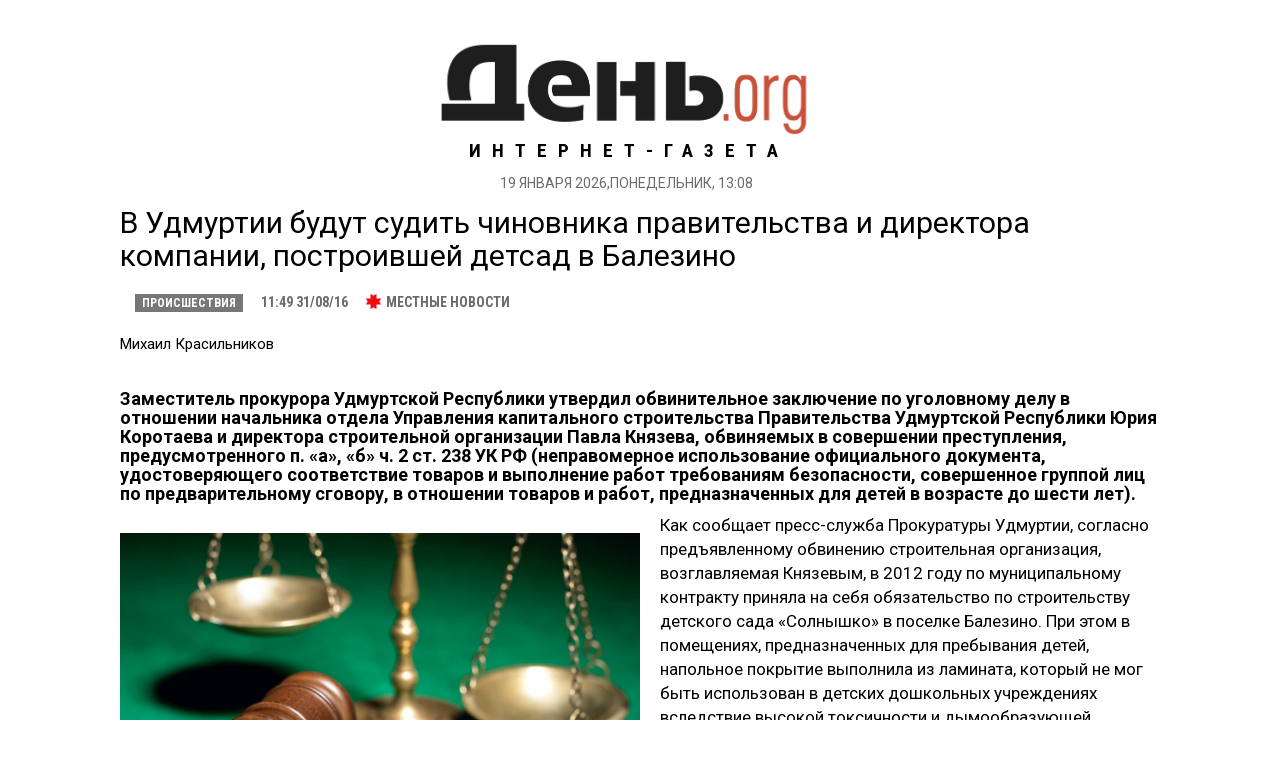

--- FILE ---
content_type: text/html; charset=utf-8
request_url: https://day.org.ru/print/news/9273
body_size: 3727
content:



<!DOCTYPE html>

<html lang="ru" xmlns="http://www.w3.org/1999/xhtml">
    <head>
        <meta charset="utf-8">
        <meta http-equiv="X-UA-Compatible" content="IE=edge">
        <title>День.org - В Удмуртии будут судить чиновника правительства и директора компании, построившей детсад в Балезино</title>

        <meta name="title" content="День.org - В Удмуртии будут судить чиновника правительства и директора компании, построившей детсад в Балезино" />
        <meta name="Description" content="Заместитель прокурора Удмуртской Республики утвердил обвинительное заключение по уголовному делу в отношении начальника отдела Управления капитального строительства Правительства Удмуртской Республики Юрия Коротаева и директора строительной организации Павла Князева, обвиняемых в совершении..." />


        <link rel="icon"
              type="image/png"
              href="/assets/images/d.png">

        <link rel="stylesheet"
              href="https://fonts.googleapis.com/css?family=Roboto+Condensed:100,200,400,500,600,700,300&subset=latin,cyrillic-ext"
              type="text/css">

        <link rel="stylesheet"
              href="https://fonts.googleapis.com/css?family=Roboto:100,200,400,500,600,700,30&subset=latin,cyrillic-ext"
              type="text/css">

        <link rel="alternate" type="application/rss+xml" title="Интернет-газета День.org RSS" href="https://day.org.ru/rss" />

        <link rel="stylesheet" href="/assets/stylesheets/day.min.css?v=0.0.1.0"/>
        <style>
            html {
                border:none!important;
            }
        </style>
    </head>
    <body>
        <div id="wrapper">
            <header id="header">
                <div class="container">
                    <div class="row">
                        <div class="col-xs-4">
                        </div>

                        <div class="col-xs-4">
                            <div class="text-center">
                                <a href="http://day.org.ru">
                                    <img id="logo" src="/assets/images/logo.png" alt=""/>

                                    <span class="text-uppercase" id="logo-title">Интернет-газета</span>
                                </a>
                            </div>
                        </div>

                        <div class="col-xs-4" style="padding-left: 0px">
                        </div>
                        <div class="col-xs-12" style="margin-bottom: 20px;">
                            <h5 id="header-date" class="text-center text-uppercase text-darkgray" >
                                    19 января 2026,понедельник, 13:08
                                </h5>
                        </div>
                    </div>
                </div>
            </header>
            <div id="content">
                <div class="container">
                    <div class="row">
                        <div class="col-xs-12">
                            <div class="row">
                                <div class="col-xs-12">
                                </div>
                            </div>
                            
<span itemscope itemtype="http://schema.org/NewsArticle">
  <meta itemprop="name" content="В Удмуртии будут судить чиновника правительства и директора компании, построившей детсад в Балезино" />
  <meta itemscope itemprop="mainEntityOfPage"  itemType="https://schema.org/WebPage" itemid="https://day.org.ru/news/v-udmurtii-budut-sudit-chinovnika-pravitelstva-i-direktora-kompanii-postroivshey-detsad-v-balezino"/>
  <a itemprop="url" href="https://day.org.ru/news/v-udmurtii-budut-sudit-chinovnika-pravitelstva-i-direktora-kompanii-postroivshey-detsad-v-balezino"></a>
  <meta itemprop="headline" content="В Удмуртии будут судить чиновника правительства и директора компании, построившей детсад в Балезино" />
  <span itemprop="author" itemscope itemtype="https://schema.org/Person">
    <meta itemprop="name" content="Михаил Красильников">
  </span>
  
    <meta itemprop="genre" content="Происшествия" >
  
  <meta itemprop="description" content="Заместитель прокурора Удмуртской Республики утвердил обвинительное заключение по уголовному делу в отношении начальника отдела Управления капитального строительства Правительства Удмуртской Республики Юрия Коротаева и директора строительной организации Павла Князева, обвиняемых в совершении..." >
  <span itemprop="image" itemscope itemtype="https://schema.org/ImageObject">
    <a itemprop="url" href="https://day.org.ru:8943/file/index/76493e2d39a423b102b2cfd37f6243f5"></a>
    <a itemprop="contentUrl" href="https://day.org.ru:8943/file/index/76493e2d39a423b102b2cfd37f6243f5"></a>
    <meta itemprop="width" content="250">
    <meta itemprop="height" content="100">
  </span>
  <a itemprop="thumbnailUrl" href="https://day.org.ru:8943/file/index/76493e2d39a423b102b2cfd37f6243f5" ></a>
  <span itemprop="publisher" itemscope itemtype="https://schema.org/Organization">
    <span itemprop="logo" itemscope itemtype="https://schema.org/ImageObject">
      <a itemprop="url" href="https://day.org.ru/assets/images/logo.png "></a>
      <a itemprop="contentUrl" href="https://day.org.ru/assets/images/logo.png "></a>
      <meta itemprop="width" content="791"/>
      <meta itemprop="height" content="204"/>
    </span>
    <meta itemprop="name" content="Интернет-газета ДЕНЬ.org">
    <span itemprop="address" itemscope itemtype="http://schema.org/PostalAddress">
        <meta itemprop="streetAddress" content="ул. В. Сивкова, д. 171"/>
        <meta itemprop="postalCode" content="426057" />
        <meta itemprop="addressLocality" content="Удмуртская Республика, г. Ижевск"/>
    </span>
    <meta itemprop="telephone" content="+7 (3412) 78-77-95"/>
     <link itemprop="url" href="https://day.org.ru"> 
                <a itemprop="sameAs" href="https://www.facebook.com/%D0%94%D0%B5%D0%BD%D1%8Corg-1533292580276309/"></a>
                <a itemprop="sameAs" href="http://vk.com/day_org_ru"></a>
                <a itemprop="sameAs" href="https://twitter.com/dayorgru"></a>   
                <div itemprop="founder" itemscope itemtype="http://schema.org/Person">
                   <meta itemprop="name" content="Щукин Сергей Геннадьевич"/>
                </div>   
  </span>
 
  <meta itemprop="commentCount" content="0"/>
  <meta itemprop="datePublished" content="2016-08-31T11:49:00.000+03:00"/>
  <meta itemprop="dateModified" content="2026-01-17T12:27:10.168+03:00"/>
   <meta itemprop="inLanguage" content="ru-RU"/>

</span>

  
                            <div class="row">        
                                <div class="col-xs-12 title-wrapper">
                                    <h2 class="text-bold" id="title">В Удмуртии будут судить чиновника правительства и директора компании, построившей детсад в Балезино</h2>
                                </div>
                            </div>

                            <div class="row">
                                <div class="col-xs-12 article-header text-darkgray text-uppercase text-bold">
                                    <div class="row no-gutter">
                                        <div class="col-xs-9">
                                            <span class="badge article-info article-badge">Происшествия</span>
                                            <span class="article-info">11:49 31/08/16</span>
                                            
                                                <span class="local-badge"></span>
                                                <span class="article-info">Местные новости</span>
                                            
                                        </div>
                                    </div>

                                </div>
                            </div>
                            <div class="row">        
                            </div>

                            <div class="br"></div>

                            <article class="row">
                                <div class="roll col-xs-12">Михаил Красильников <p>&nbsp;</p>
<h4><strong>Заместитель прокурора Удмуртской Республики утвердил обвинительное заключение по уголовному делу в отношении начальника отдела Управления капитального строительства Правительства Удмуртской Республики Юрия Коротаева и директора строительной организации Павла Князева, обвиняемых в совершении преступления, предусмотренного п. &laquo;а&raquo;, &laquo;б&raquo; ч. 2 ст. 238 УК РФ (неправомерное использование официального документа, удостоверяющего соответствие товаров и выполнение работ требованиям безопасности, совершенное группой лиц по предварительному сговору, в отношении товаров и работ, предназначенных для детей в возрасте до шести лет).</strong></h4>
<p><span lang="ru-RU"><img class="image-left-md imageAltCaption" title="" src="https://day.org.ru:8943/file/index/76493e2d39a423b102b2cfd37f6243f5" alt="Фото: unikassa.ru" />Как сообщает пресс-служба Прокуратуры Удмуртии, с</span>огласно предъявленному обвинению строительная организация, возглавляемая Князевым, в 2012 году по муниципальному контракту приняла на себя обязательство по строительству детского сада &laquo;Солнышко&raquo; в п<span lang="ru-RU">оселке</span> Балезино. При этом в помещениях, предназначенных для пребывания детей, напольное покрытие выполнила из ламината, который не мог быть использован в детских дошкольных учреждениях вследствие высокой токсичности и дымообразующей способности при горении.</p>
<p><span lang="ru-RU">Чтобы</span> не допустить перенос сроков сдачи объекта, а также избежать дополнительных затрат на замену напольного покрытия, Князев по совету Коротаева, осуществлявшего технический надзор за строительством детского сада, и при его содействии предоставил в Управление капитального строительства Правительства Удмуртской Республики копию сертификата соответствия на ламинат, содержащую недостоверные сведения о классе пожарной опасности и допускающую его использование в детских дошкольных учреждениях.</p>
<p>В результате работы по строительству детского сада были приняты госкомиссией и оплачены, а <span lang="ru-RU">а</span>дминистрацией Балезинск<span lang="ru-RU">ого</span> район<span lang="ru-RU">а было</span> выдано разрешение на ввод детского сада в эксплуатацию.</p>
<p>В ходе расследования уголовного дела напольное покрытие в детском саду заменено на соответствующее требованиям безопасности за счет средств подрядчика.</p>
<p>Уголовное дело направлено для рассмотрения по существу в Первомайский районный суд Ижевска.</p>
<p>&nbsp;</p> 
                                <div style="clear: both;"></div>
                                
                                </div>
                            </article>

                        </div>
                    </div>
                </div>
            </div>
    </body>

</html>



--- FILE ---
content_type: image/svg+xml
request_url: https://day.org.ru/assets/images/solar_icon.svg
body_size: 631
content:
<?xml version="1.0" encoding="utf-8"?>
<!-- Generator: Adobe Illustrator 18.0.0, SVG Export Plug-In . SVG Version: 6.00 Build 0)  -->
<!DOCTYPE svg PUBLIC "-//W3C//DTD SVG 1.1//EN" "http://www.w3.org/Graphics/SVG/1.1/DTD/svg11.dtd">
<svg version="1.1" id="Layer_1" xmlns="http://www.w3.org/2000/svg" xmlns:xlink="http://www.w3.org/1999/xlink" x="0px" y="0px"
	 viewBox="4 4 16 16" enable-background="new 4 4 16 16" xml:space="preserve">
<g>
	<polygon fill="#F20C0C" points="18.3,12 20,8.8 15.2,8.8 15.2,4 12,5.7 8.8,4 8.8,8.8 4,8.8 5.7,12 4,15.2 8.8,15.2 8.8,20 
		12,18.3 15.2,20 15.2,15.2 20,15.2 	"/>
</g>
</svg>
